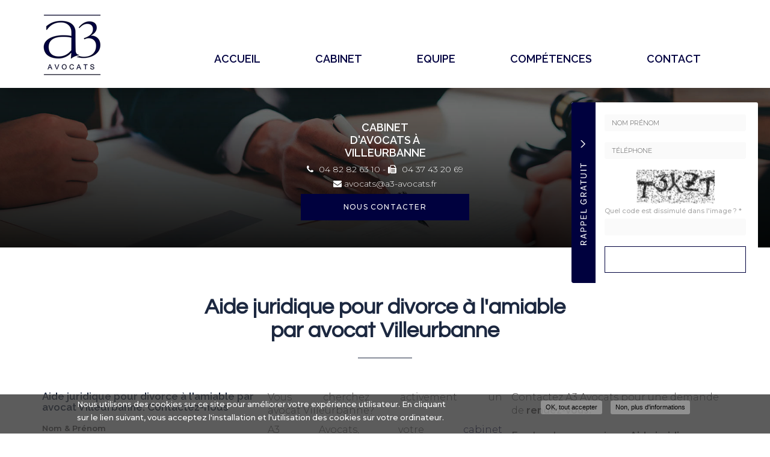

--- FILE ---
content_type: text/html; charset=utf-8
request_url: https://www.a3-avocats.fr/secteur/aide-juridique-divorce-lamiable-avocat-villeurbanne/9-28
body_size: 10556
content:
<!DOCTYPE html>
<html lang="fr" dir="ltr"
  xmlns:og="http://ogp.me/ns#"
  xmlns:article="http://ogp.me/ns/article#"
  xmlns:book="http://ogp.me/ns/book#"
  xmlns:profile="http://ogp.me/ns/profile#"
  xmlns:video="http://ogp.me/ns/video#"
  xmlns:product="http://ogp.me/ns/product#">
<head>
  <link rel="profile" href="http://www.w3.org/1999/xhtml/vocab" />
  <meta name="viewport" content="width=device-width, initial-scale=1.0">
  <meta http-equiv="Content-Type" content="text/html; charset=utf-8" />
<link rel="shortcut icon" href="https://www.a3-avocats.fr/sites/b420d718/files/favicon.png" type="image/png" />
<meta property="og:site_name" content="A3 AVOCATS" />
<meta property="og:type" content="website" />
<meta property="og:url" content="https://www.a3-avocats.fr/secteur/aide-juridique-divorce-lamiable-avocat-villeurbanne/9-28" />
<meta property="og:title" content="Aide juridique pour divorce à l&#039;amiable par avocat Villeurbanne" />
<meta property="og:image" content="https://www.a3-avocats.fr/sites/b420d718/files/styles/actualite/public/default_images/actu-defaut.jpg" />
  <title>Aide juridique pour divorce à l'amiable par avocat Villeurbanne | A3 AVOCATS</title>
  <link type="text/css" rel="stylesheet" href="https://www.a3-avocats.fr/sites/b420d718/files/css/css_lQaZfjVpwP_oGNqdtWCSpJT1EMqXdMiU84ekLLxQnc4.css" media="all" />
<link type="text/css" rel="stylesheet" href="https://www.a3-avocats.fr/sites/b420d718/files/css/css_xMX6kqOd7wkmFg3XATNsL2UwfZN2BBVmWGfcalv0Xgw.css" media="all" />
<link type="text/css" rel="stylesheet" href="https://www.a3-avocats.fr/sites/b420d718/files/css/css_yFEFOIHBMTfrA5uLA3Neo3tl7u6FsVsCtkmI3TsClDY.css" media="all" />
<style>#sliding-popup.sliding-popup-bottom,#sliding-popup.sliding-popup-bottom .eu-cookie-withdraw-banner,.eu-cookie-withdraw-tab{background:#828282;}#sliding-popup.sliding-popup-bottom.eu-cookie-withdraw-wrapper{background:transparent}#sliding-popup .popup-content #popup-text h1,#sliding-popup .popup-content #popup-text h2,#sliding-popup .popup-content #popup-text h3,#sliding-popup .popup-content #popup-text p,#sliding-popup label,#sliding-popup div,.eu-cookie-compliance-secondary-button,.eu-cookie-withdraw-tab{color:#ffffff !important;}.eu-cookie-withdraw-tab{border-color:#ffffff;}
</style>
<link type="text/css" rel="stylesheet" href="https://www.a3-avocats.fr/sites/b420d718/files/css/css_xA7Uf1wPTh8xEWMQcFOn0PJf9JvX7xln3HKWW3ub_uo.css" media="all" />
<link type="text/css" rel="stylesheet" href="https://www.a3-avocats.fr/sites/b420d718/files/css/css_C1v6HNFFMQWz8xo-L_vLy_mirGkvFJyuDpA7_bQZ6DQ.css" media="all" />
  <!-- HTML5 element support for IE6-8 -->
  <!--[if lt IE 9]>
    <script src="https://cdn.jsdelivr.net/html5shiv/3.7.3/html5shiv-printshiv.min.js"></script>
  <![endif]-->
  <script src="https://www.a3-avocats.fr/sites/b420d718/files/js/js_s5koNMBdK4BqfHyHNPWCXIL2zD0jFcPyejDZsryApj0.js"></script>
<script src="https://www.a3-avocats.fr/sites/b420d718/files/js/js_no_WkzVLMsNZYs1mnIsGyIdUCloUYi9OZwm4ezAzL44.js"></script>
<script src="https://www.a3-avocats.fr/sites/b420d718/files/js/js_EUSLpUlzf4QObK10Jig3BPJerffPk4GmAdT7T4CVDs4.js"></script>
<script src="https://www.a3-avocats.fr/sites/b420d718/files/js/js_jPV3xqKfouEkJd5H22PfHvqc25BFLZ0C0dZ-WvCKn4E.js"></script>
<script>var switchTo5x = true;var __st_loadLate = true;</script>
<script src="https://ws.sharethis.com/button/buttons.js"></script>
<script>if (stLight !== undefined) { stLight.options({"publisher":"dr-5fa95c64-158b-eac8-38ff-f837fd6ed088","version":"5x","onhover":false}); }</script>
<script src="https://www.a3-avocats.fr/sites/b420d718/files/js/js_VNWpDS9lqSBU7vPZOFcU2csUpOyRvdHRT6206aiT8H4.js"></script>
<script src="https://www.googletagmanager.com/gtag/js?id=UA-152533985-1"></script>
<script>window.dataLayer = window.dataLayer || [];function gtag(){dataLayer.push(arguments)};gtag("js", new Date());gtag("set", "developer_id.dMDhkMT", true);gtag("config", "UA-152533985-1", {"groups":"default","anonymize_ip":true});</script>
<script src="https://www.a3-avocats.fr/sites/b420d718/files/js/js_i9-mZxF1wrIj_pHo8CcygMfG3cz35Mlm6odAjzL19fk.js"></script>
<script>var _paq = _paq || [];(function(){var u=(("https:" == document.location.protocol) ? "https://matomo1.cliken-web.com/" : "http://matomo1.cliken-web.com/");_paq.push(["setSiteId", 4520]);_paq.push(["setTrackerUrl", u+"matomo.php"]);_paq.push(["setDoNotTrack", 1]);_paq.push(["trackPageView"]);_paq.push(["setIgnoreClasses", ["no-tracking","colorbox"]]);_paq.push(["enableLinkTracking"]);var d=document,g=d.createElement("script"),s=d.getElementsByTagName("script")[0];g.type="text/javascript";g.defer=true;g.async=true;g.src=u+"matomo.js";s.parentNode.insertBefore(g,s);})();</script>
<script src="https://www.a3-avocats.fr/sites/b420d718/files/js/js_RcvM5D-uT0O6agLLD44IFinS4gRzBTqKU-zTVAsq5JQ.js"></script>
<script src="https://www.a3-avocats.fr/sites/b420d718/files/js/js_N2yfbo5RhnCfXGQahzAakoYEkWYWdRFvOGfSrvXdk3M.js"></script>
<script>jQuery.extend(Drupal.settings, {"basePath":"\/","pathPrefix":"","setHasJsCookie":0,"ajaxPageState":{"theme":"bs_multi","theme_token":"e2QdN4BeJdM7W3w1To-RDfZ4dtTTi7wx91O09TUJYXM","js":{"0":1,"sites\/all\/modules\/eu_cookie_compliance\/js\/eu_cookie_compliance.js":1,"sites\/all\/themes\/bootstrap\/js\/bootstrap.js":1,"sites\/all\/modules\/jquery_update\/replace\/jquery\/1.10\/jquery.min.js":1,"misc\/jquery-extend-3.4.0.js":1,"misc\/jquery-html-prefilter-3.5.0-backport.js":1,"misc\/jquery.once.js":1,"misc\/drupal.js":1,"sites\/all\/modules\/eu_cookie_compliance\/js\/jquery.cookie-1.4.1.min.js":1,"misc\/form.js":1,"sites\/all\/modules\/soref\/js\/soref.js":1,"public:\/\/languages\/fr_8kRk-CjublgcaKIp6wfQ4VFCD8r65IP6HoyBQaxxrJQ.js":1,"sites\/all\/libraries\/colorbox\/jquery.colorbox-min.js":1,"sites\/all\/modules\/colorbox\/js\/colorbox.js":1,"sites\/all\/modules\/colorbox\/styles\/default\/colorbox_style.js":1,"sites\/all\/modules\/colorbox\/js\/colorbox_load.js":1,"sites\/all\/modules\/colorbox\/js\/colorbox_inline.js":1,"1":1,"https:\/\/ws.sharethis.com\/button\/buttons.js":1,"2":1,"sites\/all\/modules\/captcha\/captcha.js":1,"sites\/all\/modules\/cw_obfuscator\/cw_obfuscator.js":1,"sites\/all\/modules\/google_analytics\/googleanalytics.js":1,"https:\/\/www.googletagmanager.com\/gtag\/js?id=UA-152533985-1":1,"3":1,"sites\/all\/modules\/matomo\/matomo.js":1,"4":1,"sites\/all\/modules\/webform\/js\/webform.js":1,"sites\/b420d718\/themes\/bs_multi\/js\/bootstrap.min.js":1,"sites\/b420d718\/themes\/bs_multi\/js\/wow.min.js":1,"sites\/b420d718\/themes\/bs_multi\/js\/bs_multi.js":1},"css":{"modules\/system\/system.base.css":1,"modules\/field\/theme\/field.css":1,"modules\/node\/node.css":1,"sites\/all\/modules\/soref\/styles\/soref.css":1,"sites\/all\/modules\/views\/css\/views.css":1,"sites\/all\/modules\/ckeditor\/css\/ckeditor.css":1,"sites\/all\/modules\/colorbox\/styles\/default\/colorbox_style.css":1,"sites\/all\/modules\/ctools\/css\/ctools.css":1,"sites\/all\/modules\/eu_cookie_compliance\/css\/eu_cookie_compliance.css":1,"sites\/all\/modules\/cw_obfuscator\/cw_obfuscator.css":1,"sites\/all\/modules\/addtoany\/addtoany.css":1,"public:\/\/honeypot\/honeypot.css":1,"sites\/all\/modules\/webform\/css\/webform.css":1,"sites\/all\/libraries\/fontawesome\/css\/font-awesome.css":1,"0":1,"sites\/b420d718\/themes\/bs_multi\/css\/animate.min.css":1,"sites\/b420d718\/themes\/bs_multi\/css\/styles.css":1,"public:\/\/css_injector\/css_injector_1.css":1}},"colorbox":{"opacity":"0.85","current":"{current} sur {total}","previous":"\u00ab Pr\u00e9c.","next":"Suivant \u00bb","close":"Fermer","maxWidth":"98%","maxHeight":"98%","fixed":true,"mobiledetect":true,"mobiledevicewidth":"480px"},"urlIsAjaxTrusted":{"\/secteur\/aide-juridique-divorce-lamiable-avocat-villeurbanne\/9-28":true},"eu_cookie_compliance":{"popup_enabled":1,"popup_agreed_enabled":0,"popup_hide_agreed":0,"popup_clicking_confirmation":1,"popup_scrolling_confirmation":0,"popup_html_info":"\u003Cdiv\u003E\n  \u003Cdiv class =\u0022popup-content info\u0022\u003E\n    \u003Cdiv id=\u0022popup-text\u0022\u003E\n      \u003Cp\u003ENous utilisons des cookies sur ce site pour am\u00e9liorer votre exp\u00e9rience utilisateur. En cliquant sur le lien suivant, vous acceptez l\u0027installation et l\u0027utilisation des cookies sur votre ordinateur.\u003C\/p\u003E    \u003C\/div\u003E\n    \u003Cdiv id=\u0022popup-buttons\u0022\u003E\n      \u003Cbutton type=\u0022button\u0022 class=\u0022agree-button eu-cookie-compliance-default-button\u0022\u003EOK, tout accepter\u003C\/button\u003E\n              \u003Cbutton type=\u0022button\u0022 class=\u0022find-more-button eu-cookie-compliance-more-button agree-button eu-cookie-compliance-default-button\u0022\u003ENon, plus d\u0027informations\u003C\/button\u003E\n                \u003C\/div\u003E\n  \u003C\/div\u003E\n\u003C\/div\u003E","use_mobile_message":false,"mobile_popup_html_info":"\u003Cdiv\u003E\n  \u003Cdiv class =\u0022popup-content info\u0022\u003E\n    \u003Cdiv id=\u0022popup-text\u0022\u003E\n      \u003Ch2\u003EWe use cookies on this site to enhance your user experience\u003C\/h2\u003E\u003Cp\u003EBy tapping the Accept button, you agree to us doing so.\u003C\/p\u003E    \u003C\/div\u003E\n    \u003Cdiv id=\u0022popup-buttons\u0022\u003E\n      \u003Cbutton type=\u0022button\u0022 class=\u0022agree-button eu-cookie-compliance-default-button\u0022\u003EOK, tout accepter\u003C\/button\u003E\n              \u003Cbutton type=\u0022button\u0022 class=\u0022find-more-button eu-cookie-compliance-more-button agree-button eu-cookie-compliance-default-button\u0022\u003ENon, plus d\u0027informations\u003C\/button\u003E\n                \u003C\/div\u003E\n  \u003C\/div\u003E\n\u003C\/div\u003E\n","mobile_breakpoint":768,"popup_html_agreed":"\u003Cdiv\u003E\n  \u003Cdiv class=\u0022popup-content agreed\u0022\u003E\n    \u003Cdiv id=\u0022popup-text\u0022\u003E\n      \u003Ch2\u003EMerci d\u0027avoir accepter les cookies\u003C\/h2\u003E\u003Cp\u003EVous pouvez maintenant cacher ce message ou en savoir plus sur les cookies .\u003C\/p\u003E    \u003C\/div\u003E\n    \u003Cdiv id=\u0022popup-buttons\u0022\u003E\n      \u003Cbutton type=\u0022button\u0022 class=\u0022hide-popup-button eu-cookie-compliance-hide-button\u0022\u003EMasquer\u003C\/button\u003E\n              \u003Cbutton type=\u0022button\u0022 class=\u0022find-more-button eu-cookie-compliance-more-button-thank-you\u0022 \u003EPlus d\u0027infos\u003C\/button\u003E\n          \u003C\/div\u003E\n  \u003C\/div\u003E\n\u003C\/div\u003E","popup_use_bare_css":false,"popup_height":"auto","popup_width":"100%","popup_delay":1000,"popup_link":"\/cookies","popup_link_new_window":1,"popup_position":null,"fixed_top_position":true,"popup_language":"fr","store_consent":false,"better_support_for_screen_readers":0,"reload_page":0,"domain":"","domain_all_sites":null,"popup_eu_only_js":0,"cookie_lifetime":100,"cookie_session":false,"disagree_do_not_show_popup":0,"method":"default","whitelisted_cookies":"","withdraw_markup":"\u003Cbutton type=\u0022button\u0022 class=\u0022eu-cookie-withdraw-tab\u0022\u003EPrivacy settings\u003C\/button\u003E\n\u003Cdiv class=\u0022eu-cookie-withdraw-banner\u0022\u003E\n  \u003Cdiv class=\u0022popup-content info\u0022\u003E\n    \u003Cdiv id=\u0022popup-text\u0022\u003E\n      \u003Cp\u003E\u0026lt;h2\u0026gt;We use cookies on this site to enhance your user experience\u0026lt;\/h2\u0026gt;\u0026lt;p\u0026gt;You have given your consent for us to set cookies.\u0026lt;\/p\u0026gt;\u003C\/p\u003E\n    \u003C\/div\u003E\n    \u003Cdiv id=\u0022popup-buttons\u0022\u003E\n      \u003Cbutton type=\u0022button\u0022 class=\u0022eu-cookie-withdraw-button\u0022\u003EWithdraw consent\u003C\/button\u003E\n    \u003C\/div\u003E\n  \u003C\/div\u003E\n\u003C\/div\u003E\n","withdraw_enabled":false,"withdraw_button_on_info_popup":0,"cookie_categories":[],"enable_save_preferences_button":1,"fix_first_cookie_category":1,"select_all_categories_by_default":0},"googleanalytics":{"account":["UA-152533985-1"],"trackOutbound":1,"trackMailto":1,"trackDownload":1,"trackDownloadExtensions":"7z|aac|arc|arj|asf|asx|avi|bin|csv|doc(x|m)?|dot(x|m)?|exe|flv|gif|gz|gzip|hqx|jar|jpe?g|js|mp(2|3|4|e?g)|mov(ie)?|msi|msp|pdf|phps|png|ppt(x|m)?|pot(x|m)?|pps(x|m)?|ppam|sld(x|m)?|thmx|qtm?|ra(m|r)?|sea|sit|tar|tgz|torrent|txt|wav|wma|wmv|wpd|xls(x|m|b)?|xlt(x|m)|xlam|xml|z|zip","trackColorbox":1},"matomo":{"trackMailto":1,"trackColorbox":1},"bootstrap":{"anchorsFix":"0","anchorsSmoothScrolling":"0","formHasError":1,"popoverEnabled":1,"popoverOptions":{"animation":1,"html":0,"placement":"right","selector":"","trigger":"click","triggerAutoclose":1,"title":"","content":"","delay":0,"container":"body"},"tooltipEnabled":1,"tooltipOptions":{"animation":1,"html":0,"placement":"top","selector":"","trigger":"hover","delay":0,"container":"body"}}});</script>
</head>
<body class="navbar-is-static-top html not-front not-logged-in no-sidebars page-secteur page-secteur-aide-juridique-divorce-lamiable-avocat-villeurbanne page-secteur-aide-juridique-divorce-lamiable-avocat-villeurbanne-9-28">
  <div id="skip-link">
    <a href="#main-content" class="element-invisible element-focusable">Aller au contenu principal</a>
  </div>
    
<header id="navbar" role="banner" class="navbar navbar-static-top navbar-default">
    <div class="container-fluid container">
        <div class="navbar-header">
                            <a class="logo navbar-btn pull-left" href="/"
                   title="Accueil">
                    <img src="https://www.a3-avocats.fr/sites/b420d718/files/mini-logo.png" alt="Accueil"/>
                </a>
            
                            <a class="name navbar-brand" href="/"
                   title="Accueil">A3 AVOCATS                    <span>Cabinet d'avocats à Villeurbanne</span>                </a>
            
                            <button type="button" class="navbar-toggle" data-toggle="collapse" data-target=".navbar-collapse">
                    <span class="sr-only">Toggle navigation</span>
                    <span class="icon-bar"></span>
                    <span class="icon-bar"></span>
                    <span class="icon-bar"></span>
                </button>
                    </div>

                    <div class="navbar-collapse collapse">
                <nav role="navigation">
                                            <ul class="menu nav navbar-nav"><li class="first leaf"><a href="/">Accueil</a></li>
<li class="leaf"><a href="/savoir-faire/cabinet-avocat-villeurbanne/2">Cabinet</a></li>
<li class="leaf"><a href="/savoir-faire/equipe-cabinet-avocat-villeurbanne/6">Equipe</a></li>
<li class="leaf"><a href="/savoir-faire/domaines-intervention-cabinet-avocat-villeurbanne/7">Compétences</a></li>
<li class="last leaf"><a href="/contactez-votre-cabinet-davocats-villeurbanne">Contact</a></li>
</ul>                                                                            </nav>
            </div>
            </div>
</header>

<div class="page-container">

    <header role="banner" id="page-header">
          <div class="region region-header">
    <section id="block-block-22" class="block block-block sl-barre-contact clearfix">

      
  <div class="btgrid container">
	<div class="row row-1 contact">
		<div class="col col-md-12">
			<div class="content"><!--<div class="adresse xs-mb-10"><a href="https://goo.gl/maps/5CskPr4btCZ4TxcD8" target="_blank">Lyon</a></div> !-->
				<div class="slogan xs-mb-10">Cabinet d'avocats à Villeurbanne</div>

				<div class="tel"><a href="tel:04 82 82 63 10"><i aria-hidden="true" class="fa fa-phone xs-mr-5"></i> 04 82 82 63 10</a> - <a href="tel:04 37 43 20 69"><i aria-hidden="true" class="fa fa-fax xs-mr-5"></i> 04 37 43 20 69</a><br />
					<a class="xs-mt-10" href="mailto:avocats@a3-avocats.fr"><i class="fa fa-envelope"></i> avocats@a3-avocats.fr</a></div>

				<div class="btn-contact xs-mt-10"><a class="btn btn-primary btn-sm-280 xs-mb-0 wow fadeIn" href="/contactez-votre-cabinet-davocats-villeurbanne">Nous contacter</a></div>
			</div>
		</div>
	</div>
</div>

</section>
  </div>
    </header> <!-- /#page-header -->

    <div id="inner-page-section">

        
        
        <div id="page-main">
            <div class="container-fluid">
                <div class="row">
                    
                    <section  class="col-sm-12" id="content-section">

                                                <a id="main-content"></a>
                                                                            <div class="page-header">
                                <h1>Aide juridique pour divorce à l&#039;amiable par avocat Villeurbanne</h1>
                            </div>
                                                                                                                                                                                                                              <div class="region region-content">
    <section id="block-webform-client-block-32" class="block block-webform rappel-gratuit hidden-xs hidden-sm clearfix">
    <div id="rp-button"></div>
    <div class="bloc-content">
                        
        <form class="webform-client-form webform-client-form-32" action="/secteur/aide-juridique-divorce-lamiable-avocat-villeurbanne/9-28" method="post" id="webform-client-form-32" accept-charset="UTF-8"><div><div class="form-item webform-component webform-component-textfield webform-component--nom-prenom form-group form-item form-item-submitted-nom-prenom form-type-textfield form-group"><input required="required" placeholder="Nom Prénom" class="form-control form-text required" type="text" id="edit-submitted-nom-prenom--2" name="submitted[nom_prenom]" value="" size="60" maxlength="128" /> <label class="control-label element-invisible" for="edit-submitted-nom-prenom--2">Nom Prénom <span class="form-required" title="Ce champ est requis.">*</span></label>
</div><div class="form-item webform-component webform-component-textfield webform-component--telephone form-group form-item form-item-submitted-telephone form-type-textfield form-group"><input required="required" placeholder="Téléphone" class="form-control form-text required" type="text" id="edit-submitted-telephone--2" name="submitted[telephone]" value="" size="60" maxlength="128" /> <label class="control-label element-invisible" for="edit-submitted-telephone--2">Téléphone <span class="form-required" title="Ce champ est requis.">*</span></label>
</div><input type="hidden" name="details[sid]" />
<input type="hidden" name="details[page_num]" value="1" />
<input type="hidden" name="details[page_count]" value="1" />
<input type="hidden" name="details[finished]" value="0" />
<input type="hidden" name="form_build_id" value="form-VRvXjmL30W386AplCVW9xitcqpYeU30rXXlGaR4iulc" />
<input type="hidden" name="form_id" value="webform_client_form_32" />
<input type="hidden" name="honeypot_time" value="1766541690|aa7R1MKNWWKxMpP1a-VYNxUJUdeusNjlAw8leLw7Zdw" />
<div class="url-textfield"><div class="form-item form-item-url form-type-textfield form-group"> <label class="control-label" for="edit-url--2">Leave this field blank</label>
<input autocomplete="off" class="form-control form-text" type="text" id="edit-url--2" name="url" value="" size="20" maxlength="128" /></div></div><div class="captcha"><input type="hidden" name="captcha_sid" value="2014578" />
<input type="hidden" name="captcha_token" value="0c79799835e7acc5467de245c4331f8d" />
<img class="img-responsive" src="/image_captcha?sid=2014578&amp;ts=1766541690" width="120" height="48" alt="Image CAPTCHA" title="Image CAPTCHA" /><div class="form-item form-item-captcha-response form-type-textfield form-group"> <label class="control-label" for="edit-captcha-response">Quel code est dissimulé dans l'image ? <span class="form-required" title="Ce champ est requis.">*</span></label>
<input class="form-control form-text required" title="Saisir les caractères affichés dans l&#039;image." data-toggle="tooltip" type="text" id="edit-captcha-response" name="captcha_response" value="" size="15" maxlength="128" /></div></div><div class="form-actions"><button class="webform-submit button-primary btn btn-default form-submit" type="submit" name="op" value="Envoyer &lt;i class=&quot;fa fa-paper-plane&quot; aria-hidden=&quot;true&quot;&gt;&lt;/i&gt;">Envoyer <i class="fa fa-paper-plane" aria-hidden="true"></i></button>
</div></div></form>    </div>
</section>
<section id="block-system-main" class="block block-system clearfix">

      
  <article id="soref-activite-secteur" class="clearfix container">
    <div class="row">
                            <div class="col-sm-6 col-lg-4 xs-mb-20 soref-form">
                <h3 class="xs-mt-0">Aide juridique pour divorce à l'amiable par avocat Villeurbanne. <span>Contactez-nous</span>
                </h3>
                <form class="webform-client-form webform-client-form-49" action="/secteur/aide-juridique-divorce-lamiable-avocat-villeurbanne/9-28" method="post" id="webform-client-form-49" accept-charset="UTF-8"><div><div class="form-item webform-component webform-component-hidden webform-component--page form-item form-item-submitted-page form-type-hidden" style="display: none"><input type="hidden" name="submitted[page]" value="Aide juridique pour divorce à l&amp;#039;amiable par avocat Villeurbanne" />
</div><div class="form-item webform-component webform-component-textfield webform-component--nom-prenom form-group form-item form-item-submitted-nom-prenom form-type-textfield form-group"> <label class="control-label" for="edit-submitted-nom-prenom">Nom &amp; Prénom</label>
<input class="form-control form-text" type="text" id="edit-submitted-nom-prenom" name="submitted[nom_prenom]" value="" size="60" maxlength="128" /></div><div class="form-item webform-component webform-component-textfield webform-component--telephone form-group form-item form-item-submitted-telephone form-type-textfield form-group"> <label class="control-label" for="edit-submitted-telephone">Téléphone</label>
<input class="form-control form-text" type="text" id="edit-submitted-telephone" name="submitted[telephone]" value="" size="60" maxlength="128" /></div><div class="form-item webform-component webform-component-email webform-component--e-mail form-group form-item form-item-submitted-e-mail form-type-webform-email form-group"> <label class="control-label" for="edit-submitted-e-mail">E-mail</label>
<input class="email form-control form-text form-email" type="email" id="edit-submitted-e-mail" name="submitted[e_mail]" size="60" /></div><div class="form-item webform-component webform-component-textarea webform-component--message form-group form-item form-item-submitted-message form-type-textarea form-group"> <label class="control-label" for="edit-submitted-message">Message</label>
<div class="form-textarea-wrapper"><textarea class="form-control form-textarea" id="edit-submitted-message" name="submitted[message]" cols="60" rows="5"></textarea></div></div><input type="hidden" name="details[sid]" />
<input type="hidden" name="details[page_num]" value="1" />
<input type="hidden" name="details[page_count]" value="1" />
<input type="hidden" name="details[finished]" value="0" />
<input type="hidden" name="form_build_id" value="form-mfGDhoCquy63IbFsRTuy16NY_v9oVUguok8c6FanYjw" />
<input type="hidden" name="form_id" value="webform_client_form_49" />
<input type="hidden" name="honeypot_time" value="1766541690|aa7R1MKNWWKxMpP1a-VYNxUJUdeusNjlAw8leLw7Zdw" />
<div class="url-textfield"><div class="form-item form-item-url form-type-textfield form-group"> <label class="control-label" for="edit-url">Leave this field blank</label>
<input autocomplete="off" class="form-control form-text" type="text" id="edit-url" name="url" value="" size="20" maxlength="128" /></div></div><div class="form-actions"><button class="webform-submit button-primary btn btn-default form-submit" type="submit" name="op" value="Envoyer ma demande">Envoyer ma demande</button>
</div></div></form>            </div>
                <div class="col-xs-12 col-sm-6 col-lg-4 xs-mb-15 ">
            <div class="row">
                <div class="col-sm-15">
                    <p class="rtejustify">Vous cherchez activement un avocat&nbsp;Villeurbanne?&nbsp;</p>

<p class="rtejustify">A3 Avocats, votre <a href="https://www.a3-avocats.fr/">cabinet d'avocats&nbsp;Villeurbanne</a> est à votre disposition pour vos besoins.&nbsp;</p>
                    <img class="img-responsive img-rounded img-center" src="https://www.a3-avocats.fr/sites/b420d718/files/styles/soref_diapo/public/soref/images/accueil.jpg?itok=Vnmf0HLi" width="580" height="385" alt="" />                </div>
                <div class="col-sm-12">
                    <div class="text-left"><p class="rtejustify">Votre <a href="https://www.a3-avocats.fr/savoir-faire/cabinet-avocat-villeurbanne/2">cabinet d'avocats&nbsp;Villeurbanne</a> est vous accompagne, vous assiste et vos défend devant les juridictions compétentes.&nbsp;</p>

<p class="rtejustify">L'<a href="https://www.a3-avocats.fr/savoir-faire/equipe-cabinet-avocat-villeurbanne/6">équipe de votre cabinet d'avocats&nbsp;Villeurbanne</a> associe leur compétences pour être &nbsp;transparent et efficaces dans plusieurs domaines.&nbsp;</p>

<p class="rtejustify">Les <a href="https://www.a3-avocats.fr/savoir-faire/domaines-intervention-cabinet-avocat-villeurbanne/7">domaines d'intervention de votre cabinet d'avocats&nbsp;Villeurbanne</a> sont: le droit pénal, et le droit des victimes, mais également le droit de la famille et des personnes. Vous pouvez également faire appel à&nbsp;<strong>A3 Avocats</strong> pour vos demandes en droit du travail, droit des affaires ou encore droit immobilier.&nbsp;</p>
</div>
                </div>
            </div>
        </div>
        <div class="col-sm-12 col-lg-4 xs-mb-15">
            <div class="row">
                <div class="col-xs-12 col-sm-6 col-lg-12">
                    <div class="xs-mb-20"><p>Contactez A3 Avocats pour une demande de <b>rendez-vous.</b></p>
</div>
                    <section class="activites">
                        <p>
                            <strong>En plus de ses services : <b>Aide juridique pour divorce à l'amiable par avocat</b>, A3 Avocats vous propose aussi </strong><br>                        </p>
                        <ul>
                                                            <li><a href="/secteur/avocat-en-droit-famille-droit-visite-villeurbanne/9-56">Avocat en droit de la famille pour droit de visite</a>
                                </li>
                                                            <li><a href="/secteur/conseils-avocat-non-versement-pension-alimentaire-villeurbanne/9-53">Conseils avocat pour non versement de pension alimentaire</a>
                                </li>
                                                            <li><a href="/secteur/cabinet-avocat-victimes-dagressions-violences-conjugales-villeurbanne/9-38">Cabinet avocat pour victimes d'agressions et violences conjugales</a>
                                </li>
                                                            <li><a href="/secteur/meilleur-avocat-droit-immobilier-villeurbanne/9-57">Meilleur avocat droit immobilier</a>
                                </li>
                                                            <li><a href="/secteur/aide-juridique-garde-denfants-villeurbanne/9-26">Aide juridique pour garde d'enfants</a>
                                </li>
                                                            <li><a href="/secteur/divorce-consentement-mutuel-avocat-villeurbanne/9-29">Divorce consentement mutuel avocat</a>
                                </li>
                                                    </ul>
                    </section>
                </div>
                <div class="col-xs-12 col-sm-6 col-lg-12 xs-mb-15">
                    <h4 class="xs-mt-20">Villeurbanne</h4>
                    <div><p><strong>A3 Avocats</strong> vous propose ses services de <strong>cabinet d'avocats</strong> à proximité de :</p>
</div>
                    <ul>
                                                    <li><a href="/secteur/aide-juridique-divorce-lamiable-avocat-monts-dor/12-28">Les Monts d'Or</a></li>
                                                    <li><a href="/secteur/aide-juridique-divorce-lamiable-avocat-villeurbanne/9-28">Villeurbanne</a></li>
                                                    <li><a href="/secteur/aide-juridique-divorce-lamiable-avocat-caluire-cuire/10-28">Caluire-et-Cuire</a></li>
                                                    <li><a href="/secteur/aide-juridique-divorce-lamiable-avocat-lyon/8-28">Lyon</a></li>
                                                    <li><a href="/secteur/aide-juridique-divorce-lamiable-avocat-rillieux-pape/11-28">Rillieux-la-Pape</a></li>
                                            </ul>
                </div>
            </div>
                            <div id="sharethis"><div class="sharethis-wrapper"><span st_url="https://www.a3-avocats.fr/secteur/aide-juridique-divorce-lamiable-avocat-villeurbanne/9-28" st_title="Aide juridique pour divorce à l&#039;amiable par avocat Villeurbanne" class="st_facebook_large" displayText="facebook"></span>
<span st_url="https://www.a3-avocats.fr/secteur/aide-juridique-divorce-lamiable-avocat-villeurbanne/9-28" st_title="Aide juridique pour divorce à l&#039;amiable par avocat Villeurbanne" class="st_twitter_large" displayText="twitter"></span>
<span st_url="https://www.a3-avocats.fr/secteur/aide-juridique-divorce-lamiable-avocat-villeurbanne/9-28" st_title="Aide juridique pour divorce à l&#039;amiable par avocat Villeurbanne" class="st_email_large" displayText="email"></span>
</div></div>
                    </div>
    </div>

            <div class="row xs-mt-40">
            <div class="col-sm-12">
                <section class="listing-galerie soref-annonces">
                    <div class="view-content">
                                                    <div class="views-row views-row-">
                                <figure>
                                    <img class="img-responsive" src="https://www.a3-avocats.fr/sites/b420d718/files/styles/soref_vignette/public/droitdesaffaires.jpg?itok=jfgcyfig" width="460" height="272" alt="Droit des Affaires Villeurbanne" />                                    <figcaption>
                                        <div>
                                            <h4 class="g-title"><a
                                                        href="/droit-personnes-divorce-1">Droit des Affaires</a>
                                            </h4>
                                            <p class="g-body">
	
		Création et suivi juridique des sociétés civiles et commerciales
		Cession et acquisition de fonds de commerce
		Rédaction des contrats civils et commerciaux et content...</p>
                                            <p class="g-savoir-plus">En savoir +</p>
                                        </div>
                                        <a href="/droit-personnes-divorce-1">En savoir +</a>
                                    </figcaption>
                                </figure>
                            </div>
                                                    <div class="views-row views-row-">
                                <figure>
                                    <img class="img-responsive" src="https://www.a3-avocats.fr/sites/b420d718/files/styles/soref_vignette/public/immobilier.jpg?itok=7XKXx_c6" width="460" height="272" alt="Droit immobilier Villeurbanne" />                                    <figcaption>
                                        <div>
                                            <h4 class="g-title"><a
                                                        href="/droit-immobilier">Droit immobilier</a>
                                            </h4>
                                            <p class="g-body">
	
		Baux d’habitation et contentieux de la location
		Baux commerciaux&nbsp;: négociation, cession, contentieux du renouvellement et résiliation
		Copropriété
		Droit de l...</p>
                                            <p class="g-savoir-plus">En savoir +</p>
                                        </div>
                                        <a href="/droit-immobilier">En savoir +</a>
                                    </figcaption>
                                </figure>
                            </div>
                                                    <div class="views-row views-row-">
                                <figure>
                                    <img class="img-responsive" src="https://www.a3-avocats.fr/sites/b420d718/files/styles/soref_vignette/public/actualites/actualite_0.jpg?itok=jVywGgVk" width="460" height="272" alt="Cabinet d&#039;avocat à Villeurbanne" />                                    <figcaption>
                                        <div>
                                            <h4 class="g-title"><a
                                                        href="/actualites/ouverture-nouveau-support-communication-web">Ouverture nouveau support de communication web</a>
                                            </h4>
                                            <p class="g-body">A3 AVOCATS : Cabinet d'avocats à Villeurbanne&nbsp;vous présente&nbsp;son nouveau support de communication web, réalisé par la société&nbsp;BIIM COM.

Nous vous souhaitons une...</p>
                                            <p class="g-savoir-plus">En savoir +</p>
                                        </div>
                                        <a href="/actualites/ouverture-nouveau-support-communication-web">En savoir +</a>
                                    </figcaption>
                                </figure>
                            </div>
                                            </div>
                </section>
            </div>
        </div>
    
</article>

</section>
  </div>
                    </section>

                    
                </div>
            </div>
        </div>

    </div>

</div>

    <div id="page-parallax">
          <div class="region region-parallax">
    <section id="block-block-1" class="block block-block parallax background parallax-front clearfix">

      
  <!--<div class="container-fluid btgrid cw-btgrid xs-mt-60 xs-mb-60">
	<div class="row row-1 sm-flex-set sm-flex-wrap flex-align-items-center">
		<div class="col col col-xs-12 col-sm-4 col-lg-2 xs-mb-80 sm-mb-50 lg-mb-0">
			<div class="content wow fadeInLeft">
				<div class="picto"><img alt="Proximité" class="img-responsive img-center" src="/sites/b420d718/files/pictoI.png" /></div>

				<p class="legend">Proximité</p>
			</div>
		</div>

		<div class="col col-xs-12 col-sm-4 col-lg-2 xs-mb-80 sm-mb-50 lg-mb-0">
			<div class="content wow fadeInRight">
				<div class="picto"><img alt="Humanité" class="img-responsive img-center" src="/sites/b420d718/files/pictoII.png" /></div>

				<p class="legend">Humanité</p>
			</div>
		</div>

		<div class="col col-xs-12 col-sm-4 col-lg-2 xs-mb-80 sm-mb-50 lg-mb-0">
			<div class="content wow fadeInLeft">
				<div class="picto"><img alt="Écoute" class="img-responsive img-center" src="/sites/b420d718/files/pictoIII.png" /></div>

				<p class="legend">Écoute</p>
			</div>
		</div>

		<div class="col col-xs-12 col-sm-4 col-lg-2 xs-mb-80 sm-mb-0">
			<div class="content wow fadeInRight">
				<div class="picto"><img alt="Disponibilité" class="img-responsive img-center" src="/sites/b420d718/files/pictoIV.png" /></div>

				<p class="legend">Disponibilité</p>
			</div>
		</div>

		<div class="col col-xs-12 col-sm-4 col-lg-2 xs-mb-80 sm-mb-0">
			<div class="content wow fadeInLeft">
				<div class="picto"><img alt="Réactivité" class="img-responsive img-center" src="/sites/b420d718/files/pictoV.png" /></div>

				<p class="legend">Réactivité</p>
			</div>
		</div>

		<div class="col col-xs-12 col-sm-4 col-lg-2 xs-mb-80 sm-mb-0">
			<div class="content wow fadeInRight">
				<div class="picto"><img alt="Transparence" class="img-responsive img-center" src="/sites/b420d718/files/pictoVI.png" /></div>

				<p class="legend">Transparence</p>
			</div>
		</div>
	</div>
</div>-->
</section>
  </div>
    </div>





    <div id="footer">
        <div class="container-fluid">
              <div class="region region-footer">
    <section id="block-block-14" class="block block-block cartouche-footer wow fadeIn clearfix">

      
  <div class="content wow fadeInLeft" data-wow-duration="600ms">
	<div class="ft-logo xs-mb-30"><a href="/"><img alt="A3 AVOCATS" class="img-responsive img-center" src="/sites/b420d718/files/logo.png" /></a></div>

	<p><strong>Cabinet d'avocats à Villeurbanne</strong></p>

	<p><i aria-hidden="true" class="fa fa-map-marker"></i><a href="https://goo.gl/maps/nYQaS6a9NCMKh6iD9" target="_blank">6 Bis Rue Paul Cambon<br />
		69100 VILLEURBANNE</a></p>

	<p><i aria-hidden="true" class="fa fa-phone"></i><a href="tel:04 82 82 63 10">04 82 82 63 10</a><br />
		<i aria-hidden="true" class="fa fa-fax"></i><a href="tel:04 37 43 20 69">04 37 43 20 69</a><br />
		<a href="mailto:avocats@a3-avocats.fr"><i class="fa fa-envelope"></i>avocats@a3-avocats.fr</a></p>

	<p class="xs-mb-15"><i aria-hidden="true" class="fa fa-clock-o"></i>Du lundi au vendredi<br />
		<strong>8h30 </strong>- <strong>19h00 : Sur rendez-vous </strong><br />
		<em><small>(Par téléphone, email ou via notre page contact)</small></em></p>

	<div class="xs-mt-30 xs-mb-15 wow fadeIn" data-wow-delay="300ms" data-wow-duration="600ms"><a href="https://www.facebook.com/A3Avocats/" target="_blank"><img alt="Suivez-nous sur Facebook" class="img-responsive img-center" src="/sites/b420d718/files/facebook_0.png" /></a></div>
</div>

</section>
<section id="block-webform-client-block-8" class="block block-webform node-type-webform bloc-contact-form wow fadeIn clearfix">

        <h2 class="block-title">Contactez votre cabinet d&#039;avocats à Villeurbanne</h2>
    
  <form class="webform-client-form webform-client-form-8" action="/secteur/aide-juridique-divorce-lamiable-avocat-villeurbanne/9-28" method="post" id="webform-client-form-8" accept-charset="UTF-8"><div><fieldset  class="webform-component-fieldset webform-component--identite panel panel-default form-wrapper" id="bootstrap-panel">
    <div class="panel-body" id="bootstrap-panel-body">
        <div class="form-item webform-component webform-component-textfield webform-component--identite--nom---prenom form-group form-item form-item-submitted-identite-nom---prenom form-type-textfield form-group"><input required="required" placeholder="Nom Prénom" class="form-control form-text required" type="text" id="edit-submitted-identite-nom-prenom" name="submitted[identite][nom___prenom]" value="" size="60" maxlength="128" /> <label class="control-label element-invisible" for="edit-submitted-identite-nom-prenom">Nom - Prénom : <span class="form-required" title="Ce champ est requis.">*</span></label>
</div><div class="form-item webform-component webform-component-email webform-component--identite--email form-group form-item form-item-submitted-identite-email form-type-webform-email form-group"><input required="required" class="email form-control form-text form-email required" placeholder="Email" type="email" id="edit-submitted-identite-email" name="submitted[identite][email]" size="60" /> <label class="control-label element-invisible" for="edit-submitted-identite-email">Email : <span class="form-required" title="Ce champ est requis.">*</span></label>
</div><div class="form-item webform-component webform-component-textfield webform-component--identite--tel form-group form-item form-item-submitted-identite-tel form-type-textfield form-group"><input required="required" placeholder="Téléphone" class="form-control form-text required" type="text" id="edit-submitted-identite-tel" name="submitted[identite][tel]" value="" size="60" maxlength="128" /> <label class="control-label element-invisible" for="edit-submitted-identite-tel">Tél. : <span class="form-required" title="Ce champ est requis.">*</span></label>
</div>  </div>
</fieldset>
<fieldset  class="webform-component-fieldset webform-component--information panel panel-default form-wrapper" id="bootstrap-panel--2">
    <div class="panel-body" id="bootstrap-panel-2-body">
        <div class="field-societe form-item webform-component webform-component-textfield webform-component--information--societe form-group form-item form-item-submitted-information-societe form-type-textfield form-group"><input placeholder="Société" class="form-control form-text" type="text" id="edit-submitted-information-societe" name="submitted[information][societe]" value="" size="60" maxlength="128" /> <label class="control-label element-invisible" for="edit-submitted-information-societe">Société : </label>
</div><div class="form-item webform-component webform-component-textarea webform-component--information--message form-group form-item form-item-submitted-information-message form-type-textarea form-group"><div class="form-textarea-wrapper"><textarea required="required" placeholder="Message" class="infos-comp form-control form-textarea required" id="edit-submitted-information-message" name="submitted[information][message]" cols="60" rows="5"></textarea></div> <label class="control-label element-invisible" for="edit-submitted-information-message">Message : <span class="form-required" title="Ce champ est requis.">*</span></label>
</div>  </div>
</fieldset>
<input type="hidden" name="details[sid]" />
<input type="hidden" name="details[page_num]" value="1" />
<input type="hidden" name="details[page_count]" value="1" />
<input type="hidden" name="details[finished]" value="0" />
<input type="hidden" name="form_build_id" value="form-3lDXjzqHHrKYx-lvOkpkAUNPzkkCEaejQvONU1r_y_Y" />
<input type="hidden" name="form_id" value="webform_client_form_8" />
<input type="hidden" name="honeypot_time" value="1766541690|aa7R1MKNWWKxMpP1a-VYNxUJUdeusNjlAw8leLw7Zdw" />
<div class="url-textfield"><div class="form-item form-item-url form-type-textfield form-group"> <label class="control-label" for="edit-url--3">Leave this field blank</label>
<input autocomplete="off" class="form-control form-text" type="text" id="edit-url--3" name="url" value="" size="20" maxlength="128" /></div></div><div class="form-actions"><button class="webform-submit button-primary btn btn-default form-submit" type="submit" name="op" value="&lt;span&gt;Envoyer&lt;/span&gt; &lt;i class=&quot;fa fa-paper-plane&quot; aria-hidden=&quot;true&quot;&gt;&lt;/i&gt;"><span>Envoyer</span> <i class="fa fa-paper-plane" aria-hidden="true"></i></button>
</div></div></form>
</section>
  </div>
        </div>
    </div>


    <div id="footer-map">
          <div class="region region-footer-map">
    <section id="block-block-24" class="block block-block footer-map map-full clearfix">

      
  <div class="gg-link"><a href="https://goo.gl/maps/nYQaS6a9NCMKh6iD9" target="_blank">&nbsp;</a></div>

</section>
  </div>
    </div>

    <footer id="bottom">
        <div class="container-fluid">
              <div class="region region-bottom">
    <section id="block-block-3" class="block block-block footer-info clearfix">

      
  <div class="btgrid">
	<div class="row row-1">
		<div class="col col-sm-6">
			<div class="content">
				<p><strong>A3 AVOCATS : Cabinet d'avocats à Villeurbanne</strong><br />
					6 Bis Rue Paul Cambon - 69100 VILLEURBANNE<br />
					<a href="/mentions-legales">Mentions légales</a> - <a href="/sitemap">Plan du site</a> - <a href="/liens-utiles">Liens utiles</a>&nbsp;- <a href="/cabinet-droit-avocat/secteur">Secteur</a></p>
			</div>
		</div>

		<div class="col col-sm-6">
			<div class="content crea">
				<p><a href="https://www.biim-com.com/" target="_blank"><img alt="" src="https://www.biim-com.com/biim-w.png" />Création et référencement de site Internet<br />
					Demande de Devis</a></p>
			</div>
		</div>
	</div>
</div>

</section>
<section id="block-soref-soref-footer" class="block block-soref clearfix">

      
  <section id="bloc-soref-footer-content" class="footer-info">
<!--    <div id="soref-bottom-overlay"></div>-->
    <a href="#soref-footer-content-collapse" class="toggle-soref-footer-content-collapse">
        En savoir +
    </a>
    <div id="soref-footer-content-collapse">
        <div class="xs-pt-30 xs-pb-10 soref-footer-content">
            <div class="row">
                <div class="col-md-4">
                    <div class="soref-footer-title"><strong>A3 Avocats</strong></div>
                    <div class="soref-footer-txt xs-mt-15 xs-mb-15"></div>
                    <a href="#" class="toggle-soref-footer-content-collapse"><i class="fa fa-caret-up" aria-hidden="true"></i> Fermer</a>
                </div>
                <div class="col-md-4">
                    <div class="soref-footer-title"><strong>Notre savoir-faire : Cabinet d'avocats</strong></div>
                    <ul class="xs-mt-15">
                                                                                    <li><a href="/droit-immobilier">Droit immobilier</a></li>
                                                            <li><a href="/droit-personnes-divorce-2">Droit du travail</a></li>
                                                            <li><a href="/honoraires">Honoraires</a></li>
                                                            <li><a href="/droit-personnes-divorce-3">Droit des victimes</a></li>
                                                            <li><a href="/actualites/ouverture-nouveau-support-communication-web">Ouverture nouveau support de communication web</a></li>
                                                            <li><a href="/mard">MARD</a></li>
                                                                        </ul>
                </div>
                <div class="col-md-4">
                    <div class="soref-footer-title"><strong>Notre zone géographique :</strong></div>
                    <ul class="xs-mt-15">
                                                    <li class="secteur-0">
                                <a href="/cabinet-avocat/rillieux-pape/11">Rillieux-la-Pape</a>
                            </li>
                                                    <li class="secteur-1">
                                <a href="/cabinet-avocat/lyon/8">Lyon</a>
                            </li>
                                                    <li class="secteur-2">
                                <a href="/cabinet-avocat/monts-dor/12">Les Monts d'Or</a>
                            </li>
                                                    <li class="secteur-3">
                                <a href="/cabinet-avocat/villeurbanne/9">Villeurbanne</a>
                            </li>
                                                    <li class="secteur-4">
                                <a href="/cabinet-avocat/caluire-cuire/10">Caluire-et-Cuire</a>
                            </li>
                                            </ul>
                </div>
            </div>
        </div>
    </div>
</section>

</section>
  </div>
        </div>
    </footer>
  <script>var eu_cookie_compliance_cookie_name = "";</script>
<script src="https://www.a3-avocats.fr/sites/b420d718/files/js/js_Llgek5Zasqh0wiimoKH-uIdmSIEO0i9Cbi7UdXEdRgw.js"></script>
<script src="https://www.a3-avocats.fr/sites/b420d718/files/js/js_MRdvkC2u4oGsp5wVxBG1pGV5NrCPW3mssHxIn6G9tGE.js"></script>
</body>
</html>
